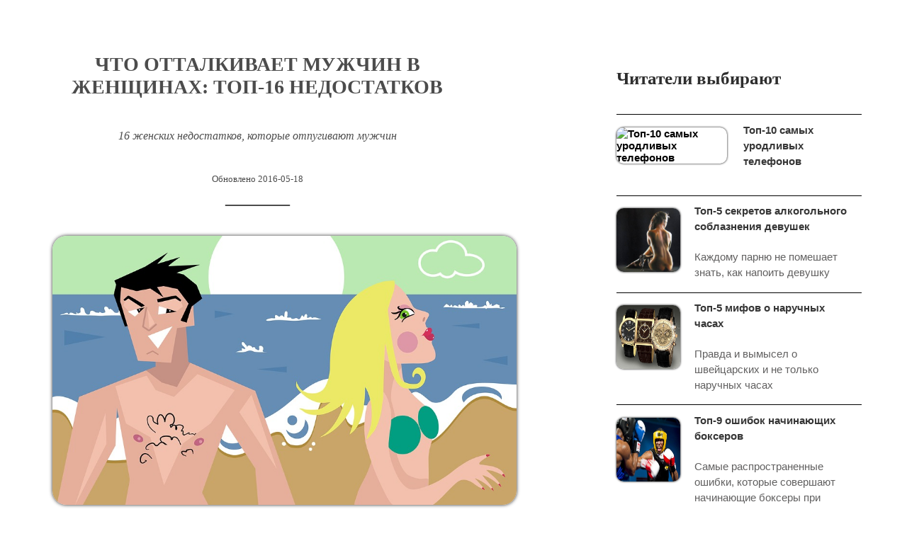

--- FILE ---
content_type: text/html; charset=UTF-8
request_url: https://www.kafetop.ru/news/chto_ottalkivaet_muzhchin_v_zhenshhinakh_top_16_nedostatkov/2016-05-08-359
body_size: 6680
content:
<!DOCTYPE html>
<html>
 <head>
 <!-- Разметка JSON-LD, созданная Мастером разметки структурированных данных Google. -->
 <script type="application/ld+json">
 {
 "@context" : "http://schema.org",
 "@type" : "Article",
 "headline" : "Что отталкивает мужчин в женщинах: топ-16 недостатков",
 "name" : "Что отталкивает мужчин в женщинах: топ-16 недостатков",
 "datePublished" : "2016-05-08",
 "dateModified" : "2016-05-18",
 "author": {
 "@type": "Organization",
 "name": "Kafetop" },
 "publisher": {
 "@type": "Organization",
 "name": "Kafetop",
 "logo": {
 "@type": "ImageObject",
 "url": "https://www.kafetop.ru/1.jpg"
 }
 },
 "image" : "https://www.kafetop.ru/_nw/3/s60196988.jpg",
 "description": "16 женских недостатков, которые отпугивают мужчин",
 "keywords" : "что отталкивает мужчин в женщинах недостатки",
 "articleSection" : "Общество",
 "about" : "Общество",
 "mainEntityOfPage" : "https://www.kafetop.ru/news/chto_ottalkivaet_muzhchin_v_zhenshhinakh_top_16_nedostatkov/2016-05-08-359"
 }
 </script>
 <script type="application/ld+json">
 {
 "@context": "https://schema.org/", 
 "@type": "BreadcrumbList", 
 "itemListElement": [{
 "@type": "ListItem", 
 "position": 1,
 "name": "Что отталкивает мужчин в женщинах: топ-16 недостатков",
 "item": "https://www.kafetop.ru/news/chto_ottalkivaet_muzhchin_v_zhenshhinakh_top_16_nedostatkov/2016-05-08-359"
 }]
 }
 </script>

<!-- Open Graph Generated: -->
<meta property="og:title" content="Что отталкивает мужчин в женщинах: топ-16 недостатков">
<meta property="og:description" content="16 женских недостатков, которые отпугивают мужчин">
<meta property="og:image" content="https://www.kafetop.ru/_nw/3/s60196988.jpg">
<meta property="og:url" content="https://www.kafetop.ru/news/chto_ottalkivaet_muzhchin_v_zhenshhinakh_top_16_nedostatkov/2016-05-08-359">
<meta property="og:site_name" content="Kafetop">
<meta property="og:type" content="article">
<!-- Open Graph: Article -->
<meta property="og:author" content="Kafetop">
<meta property="og:section" content="Общество">
<meta property="og:published_time" content="2016-05-08">
<meta property="og:modified_time" content="2016-05-18">
<meta property="og:tag" content="что отталкивает мужчин в женщинах недостатки">

 <title>Что отталкивает мужчин в женщинах: топ-16 недостатков</title>

<meta name="viewport" content="width=device-width, initial-scale=1, maximum-scale=1"> 
<link rel="stylesheet" href="/style.css" type="text/css" media="all">
<meta http-equiv="content-type" content="text/html; charset=UTF-8">
<meta name="description" content="16 женских недостатков, которые отпугивают мужчин">
<meta name="keywords" content="что отталкивает мужчин в женщинах недостатки">
<!-- Global site tag (gtag.js) - Google Analytics -->
<script async src="https://www.googletagmanager.com/gtag/js?id=UA-57891475-1"></script>
<script>
 window.dataLayer = window.dataLayer || [];
 function gtag(){dataLayer.push(arguments);}
 gtag('js', new Date());

 gtag('config', 'UA-57891475-1');
</script>


 <!-- Yandex.Metrika counter --> <script type="text/javascript" > (function(m,e,t,r,i,k,a){m[i]=m[i]||function(){(m[i].a=m[i].a||[]).push(arguments)}; m[i].l=1*new Date();k=e.createElement(t),a=e.getElementsByTagName(t)[0],k.async=1,k.src=r,a.parentNode.insertBefore(k,a)}) (window, document, "script", "https://cdn.jsdelivr.net/npm/yandex-metrica-watch/tag.js", "ym"); ym(27468897, "init", { clickmap:true, trackLinks:true, accurateTrackBounce:true }); </script> <noscript><div><img src="https://mc.yandex.ru/watch/27468897" style="position:absolute; left:-9999px;" alt="" /></div></noscript> <!-- /Yandex.Metrika counter -->
</head>

<body>
<div id="casing"> <div class="wrapper">

<div class="clr"></div>
<!-- <middle> -->
<div class="part-l">
<div id="content">
<div class="part-i">
<section> 
<table class="eBlock" cellpadding="2" cellspacing="1" border="0" width="100%">
<tbody><tr><td width="100%"> <div class="eTitle">
<table align="center" cellpadding="10px" cellspacing="0" width="" class ="bktit" >
<tbody>
<tr>
<td>
<header><h1><span id="Наверх">Что отталкивает мужчин в женщинах: топ-16 недостатков </span></h1></header>

<style type="text/css">
.line { 
 border-left: 5px solid #ccc; /* Параметры линии */ 
 margin-left: 10px; /* Отступ слева */
 padding-left: 10px!important; /* Расстояние от линии до текста */ 
}
</style> 
<br> <font style="font-size: 12pt;float:center;font-style: italic"> 
16 женских недостатков, которые отпугивают мужчин</font>
<br>
<br>
<span style="font-size: 10pt;">Обновлено&nbsp;2016-05-18</span> 
 <br><font style="color: fff;font-weight: bold;">_______
</font></div>
</td></tr> </tbody> </table>
</td></tr>
<tr>
<td class="eMessage">
<br> 
<img alt="что отталкивает мужчин в женщинах недостатки" src="/_nw/3/60196988.jpg">
<p>&nbsp;</p>
<p>Что не нравится мужчинам у женщин? Точнее, чем, вопреки добрым намерениям, женщина отталкивает мужчину? 
<p>&nbsp;</p>
<ul>
 <li>Относится к нему как к ребенку и балует, как маленького мальчика.</li>
 <li>Постоянно отступает на второй план.</li>
 <li>Недооценивает свои способности и отказывается от собственных интересов и мечтаний.</li>
 <li>Робкая и безличная.</li>
 <li>Прощает даже тогда, когда мужчина относится к ней плохо.</li>
 <li>Показывает, что их отношения - центр Вселенной.</li>
 <li>Принимает позу оскорбленной и несчастной.</li>
 <li>Требует внимания мужчины именно тогда, когда у него проблемы.</li>
 <li>Намекает, что она ему не пара.</li>
 <li><a href="/news/nezhelanie_seksa_u_zhenshhin_top_7_prichin/2015-03-17-288" target="_blank">Не проявляет инициативы в интимных отношениях</a> или оказывается сексуальным &quot;трупом&quot;.</li>
 <li>Оказывается сексуальным &quot;регулировщиком&quot;.</li>
 <li>Чересчур <a href="/news/top_5_tipazhej_zhenshhin_kotorye_otpugivajut_muzhchin/2014-03-03-13" target="_blank">интеллектуальная и серьезная</a>.</li>
 <li>Ведет себя несерьезно и глупо.</li>
 <li>Интересуется только деньгами мужа.</li>
 <li>Не умеет выслушать партнера.</li>
 <li>Не разделяет его успехи и неудачи.</li>
</ul>

<p>&nbsp;</p>

<p>&nbsp;</p>

<p>Женщины не влюбляются в такого мужчину, каким он является в действительности, а в его потенциальные возможности, в то, чем они хотят, чтобы он был.</p>

<p>Многое из приведенного спорно, но призадуматься не мешало бы...</p>

<p>&nbsp;</p>
Ниже Вы также можете просмотреть видеоверсию топа.</p>

<p>&nbsp;</p>
<iframe width="560" height="315" src="https://www.youtube.com/embed/FRX3ECYm0p8" frameborder="0" allowfullscreen></iframe>
 <br> <br>
<sup><u> Источники фотографий:</u><br />
pixabay.com
</sup>
<br> <br>
<span style="font-size: 9pt;">Дата публикации:&nbsp;2016-05-08</span> 
<br>
<br>

<br>
</td>
</tr>
</tbody></table>
<h3><b>Вас могут заинтересовать</b></h3><hr>
<span style="font-size: 15pt; line-height: 1.2em"> <ul class="uRelatedEntries"><li class="uRelatedEntry"><a href="/news/top_10_veshhej_kotorye_stoit_uznat_o_zhenshhinakh/2014-03-07-56">Топ-10 вещей, которые стоит узнать о женщинах</a></li><li class="uRelatedEntry"><a href="/news/top_8_sovetov_zhenam_kak_poborot_svoj_ehgoizm_i_spravitsja_s_revnostju_k_uvlechenijam_muzha/2014-11-25-239">Топ-8 советов женам как побороть свой эгоизм и справиться с ревностью к увлечениям мужа</a></li><li class="uRelatedEntry"><a href="/news/kak_spravitsja_s_zhelaniem_izmenit_svoej_vtoroj_polovine_top_5_sovetov/2014-12-25-261">Как справиться с желанием изменить своей второй половине: топ-5 советов</a></li><li class="uRelatedEntry"><a href="/news/5_pravil_flirta_zhenatykh_ljudej/2017-05-17-384">5 правил флирта женатых людей</a></li><li class="uRelatedEntry"><a href="/news/o_vybore_obruchalnykh_kolec_top_5_ustarevshikh_stereotipov/2019-03-04-401">О выборе обручальных колец: топ-5 устаревших стереотипов</a></li><li class="uRelatedEntry"><a href="/news/chto-podarit-ljubimoj-jenshine-sovety-na-raznyj-bjudzhet/2022-02-11-483">Что подарить любимой женщине: советы для разного бюджета</a></li></ul> </span>

<br><br>
<h5> <b>Еще статьи из рубрики</b></h5></font><a href="/news/ljudi/1-0-11" target="_blank" ><font size="1" style="font-size: 14pt;" > Общество</a> <br><br>
<h5> <b>Для поиска по сайту перейдите</b></h5></font><a href="https://www.kafetop.ru/search" target="_blank" ><font size="1" style="font-size: 14pt;" > по ссылке</a> <br><br>
</div>
<br><a href="https://www.kafetop.ru/news/chto_ottalkivaet_muzhchin_v_zhenshhinakh_top_16_nedostatkov/2016-05-08-359#Наверх"><img title="Наверх" width="9%" src="https://www.kafetop.ru/naverh.png" /> </a>
&nbsp;&nbsp;&nbsp;&nbsp;&nbsp;<a href="https://vk.com/share.php?url=https://www.kafetop.ru/news/chto_ottalkivaet_muzhchin_v_zhenshhinakh_top_16_nedostatkov/2016-05-08-359" target="_blank" rel="nofollow" ><img title="Вконтакте - поделиться" width="9%" src="https://kafetop.ru/VK.jpg" /> </a>
&nbsp;&nbsp;&nbsp;&nbsp;&nbsp;<a href="https://www.facebook.com/sharer/sharer.php?u=https://www.kafetop.ru/news/chto_ottalkivaet_muzhchin_v_zhenshhinakh_top_16_nedostatkov/2016-05-08-359" target="_blank" rel="nofollow" ><img title="Facebook - поделиться" width="9%" src="https://kafetop.ru/facebook.jpg" /> </a>
&nbsp;&nbsp;&nbsp;&nbsp;&nbsp;<a href="https://twitter.com/intent/tweet?url=https://www.kafetop.ru/news/chto_ottalkivaet_muzhchin_v_zhenshhinakh_top_16_nedostatkov/2016-05-08-359&text=" target="_blank" rel="nofollow" ><img title="Twitter - поделиться" width="9%" src="https://kafetop.ru/twitter.png" /> </a>
&nbsp;&nbsp;&nbsp;&nbsp;&nbsp;<a href="https://telegram.me/share/url?url=https://www.kafetop.ru/news/chto_ottalkivaet_muzhchin_v_zhenshhinakh_top_16_nedostatkov/2016-05-08-359&text="><img title="Telegram - поделиться" width="9%" src="https://kafetop.ru/Telegram.png" /> </a>
<br><br><a href="http://kafetop.ru/" target="_blank" title="На главную страницу">На главную</a>

</div>
</div>
<div class="part-r">
<div class="part-i">
<div class="notmobile"> 
<br><h2><b>Читатели выбирают</b></h2> <br>
<hr class="hrpoptop">

<table cellpadding="0" cellspacing="0" width="" class="poptop" style="">   <tbody><tr><td valign="top">   <a href="https://www.kafetop.ru/news/top_10_samykh_urodlivykh_telefonov/2014-03-02-2" target="_blank" title="Топ-10 самых уродливых телефонов" class="poptop"><img src="" title="Топ-10 самых уродливых телефонов"></a>   </td>  <td>  <a href="https://www.kafetop.ru/news/top_10_samykh_urodlivykh_telefonov/2014-03-02-2" target="_blank">Топ-10 самых уродливых телефонов</a>  <div class="descript"><br> </div> </td>  </tr>   </tbody> </table><hr class="hrpoptop"> <style type="text/css"> hr.hrpoptop { border-top: 1px } </style><table cellpadding="0" cellspacing="0" width="" class="poptop" style="">   <tbody><tr><td valign="top">   <a href="https://www.kafetop.ru/news/top_5_sekretov_alkogolnogo_soblaznenija_devushek/2014-05-02-167" target="_blank" title="Топ-5 секретов алкогольного соблазнения девушек" class="poptop"><img src="https://www.kafetop.ru/_nw/1/s47901548.jpg" title="Топ-5 секретов алкогольного соблазнения девушек"></a>   </td>  <td>  <a href="https://www.kafetop.ru/news/top_5_sekretov_alkogolnogo_soblaznenija_devushek/2014-05-02-167" target="_blank">Топ-5 секретов алкогольного соблазнения девушек</a>  <div class="descript"><br> Каждому парню не помешает знать, как напоить девушку</div> </td>  </tr>   </tbody> </table><hr class="hrpoptop"> <style type="text/css"> hr.hrpoptop { border-top: 1px } </style><table cellpadding="0" cellspacing="0" width="" class="poptop" style="">   <tbody><tr><td valign="top">   <a href="https://www.kafetop.ru/news/top_5_mifov_o_naruchnykh_chasakh/2014-12-27-262" target="_blank" title="Топ-5 мифов о наручных часах" class="poptop"><img src="https://www.kafetop.ru/_nw/2/05411249.jpg" title="Топ-5 мифов о наручных часах"></a>   </td>  <td>  <a href="https://www.kafetop.ru/news/top_5_mifov_o_naruchnykh_chasakh/2014-12-27-262" target="_blank">Топ-5 мифов о наручных часах</a>  <div class="descript"><br> Правда и вымысел о швейцарских и не только наручных часах</div> </td>  </tr>   </tbody> </table><hr class="hrpoptop"> <style type="text/css"> hr.hrpoptop { border-top: 1px } </style><table cellpadding="0" cellspacing="0" width="" class="poptop" style="">   <tbody><tr><td valign="top">   <a href="https://www.kafetop.ru/news/top_9_oshibok_nachinajushhikh_bokserov/2015-03-10-286" target="_blank" title="Топ-9 ошибок начинающих боксеров" class="poptop"><img src="https://www.kafetop.ru/_nw/2/09048873.jpg" title="Топ-9 ошибок начинающих боксеров"></a>   </td>  <td>  <a href="https://www.kafetop.ru/news/top_9_oshibok_nachinajushhikh_bokserov/2015-03-10-286" target="_blank">Топ-9 ошибок начинающих боксеров</a>  <div class="descript"><br> Самые распространенные ошибки, которые совершают начинающие боксеры при нанесении ударов</div> </td>  </tr>   </tbody> </table><hr class="hrpoptop"> <style type="text/css"> hr.hrpoptop { border-top: 1px } </style><table cellpadding="0" cellspacing="0" width="" class="poptop" style="">   <tbody><tr><td valign="top">   <a href="https://www.kafetop.ru/news/kulery-vs-purifajery-v-ochistke-vody/2020-09-25-460" target="_blank" title="Кулеры Vs Пурифайеры для очистки воды" class="poptop"><img src="https://www.kafetop.ru/_nw/4/s68707664.jpg" title="Кулеры Vs Пурифайеры для очистки воды"></a>   </td>  <td>  <a href="https://www.kafetop.ru/news/kulery-vs-purifajery-v-ochistke-vody/2020-09-25-460" target="_blank">Кулеры Vs Пурифайеры для очистки воды</a>  <div class="descript"><br> В чем преимущества пурифайера перед кулером: скажите "НЕТ!" громоздким сменным бутылям.</div> </td>  </tr>   </tbody> </table><hr class="hrpoptop"> <style type="text/css"> hr.hrpoptop { border-top: 1px } </style><table cellpadding="0" cellspacing="0" width="" class="poptop" style="">   <tbody><tr><td valign="top">   <a href="https://www.kafetop.ru/news/neodnoznachnoe_kino_pro_korolev_o_8_znamenitykh_pravitelnicakh_v_istoricheskikh_filmakh/2016-02-23-350" target="_blank" title="Неоднозначное кино про королев: о 8 знаменитых правительницах в исторических фильмах" class="poptop"><img src="https://www.kafetop.ru/_nw/3/s43725968.jpg" title="Неоднозначное кино про королев: о 8 знаменитых правительницах в исторических фильмах"></a>   </td>  <td>  <a href="https://www.kafetop.ru/news/neodnoznachnoe_kino_pro_korolev_o_8_znamenitykh_pravitelnicakh_v_istoricheskikh_filmakh/2016-02-23-350" target="_blank">Неоднозначное кино про королев: о 8 знаменитых правительницах в исторических фильмах</a>  <div class="descript"><br> Яркие истории прихода к власти и правления Анны Болейн, Елизаветы I, Марии-Антуанетты, Марии Стюарт и других знаменитых королев</div> </td>  </tr>   </tbody> </table><hr class="hrpoptop"> <style type="text/css"> hr.hrpoptop { border-top: 1px } </style><table cellpadding="0" cellspacing="0" width="" class="poptop" style="">   <tbody><tr><td valign="top">   <a href="https://www.kafetop.ru/news/top_5_sluchaev_neverojatnykh_ischeznovenij_ljudej/2014-03-22-110" target="_blank" title="Топ-5 случаев невероятных исчезновений людей" class="poptop"><img src="https://www.kafetop.ru/_nw/1/98826659.jpg" title="Топ-5 случаев невероятных исчезновений людей"></a>   </td>  <td>  <a href="https://www.kafetop.ru/news/top_5_sluchaev_neverojatnykh_ischeznovenij_ljudej/2014-03-22-110" target="_blank">Топ-5 случаев невероятных исчезновений людей</a>  <div class="descript"><br> В статье рассказывается о реальных случаях исчезновения людей</div> </td>  </tr>   </tbody> </table><hr class="hrpoptop"> <style type="text/css"> hr.hrpoptop { border-top: 1px } </style><table cellpadding="0" cellspacing="0" width="" class="poptop" style="">   <tbody><tr><td valign="top">   <a href="https://www.kafetop.ru/news/obuvnye-trendy-2022-goda-kollekcija-vesna-leto/2022-03-21-484" target="_blank" title="Обувные тренды 2022 года: коллекция весна-лето" class="poptop"><img src="https://www.kafetop.ru/_nw/4/s91619720.jpg" title="Обувные тренды 2022 года: коллекция весна-лето"></a>   </td>  <td>  <a href="https://www.kafetop.ru/news/obuvnye-trendy-2022-goda-kollekcija-vesna-leto/2022-03-21-484" target="_blank">Обувные тренды 2022 года: коллекция весна-лето</a>  <div class="descript"><br> Что мы будем носить в предстоящем сезоне. Обзаведитесь оригинальными обувными новинками!</div> </td>  </tr>   </tbody> </table><hr class="hrpoptop"> <style type="text/css"> hr.hrpoptop { border-top: 1px } </style><table cellpadding="0" cellspacing="0" width="" class="poptop" style="">   <tbody><tr><td valign="top">   <a href="https://www.kafetop.ru/news/top_filmov_pro_terroristov/2014-03-04-33" target="_blank" title="Топ-10 фильмов про террористов" class="poptop"><img src="https://www.kafetop.ru/_nw/0/93445593.jpg" title="Топ-10 фильмов про террористов"></a>   </td>  <td>  <a href="https://www.kafetop.ru/news/top_filmov_pro_terroristov/2014-03-04-33" target="_blank">Топ-10 фильмов про террористов</a>  <div class="descript"><br> </div> </td>  </tr>   </tbody> </table><hr class="hrpoptop"> <style type="text/css"> hr.hrpoptop { border-top: 1px } </style><table cellpadding="0" cellspacing="0" width="" class="poptop" style="">   <tbody><tr><td valign="top">   <a href="https://www.kafetop.ru/news/6_sposobov_pritjanut_schaste_v_svoju_zhizn/2018-03-31-388" target="_blank" title="6 способов "притянуть" счастье в свою жизнь" class="poptop"><img src="https://www.kafetop.ru/_nw/3/s66888231.jpg" title="6 способов "притянуть" счастье в свою жизнь"></a>   </td>  <td>  <a href="https://www.kafetop.ru/news/6_sposobov_pritjanut_schaste_v_svoju_zhizn/2018-03-31-388" target="_blank">6 способов "притянуть" счастье в свою жизнь</a>  <div class="descript"><br> Хочешь быть счастливым - будь им! В статье даются работающие советы о том, как &quot;притянуть&quot; к себе счастье и удачу</div> </td>  </tr>   </tbody> </table><hr class="hrpoptop"> <style type="text/css"> hr.hrpoptop { border-top: 1px } </style><table cellpadding="0" cellspacing="0" width="" class="poptop" style="">   <tbody><tr><td valign="top">   <a href="https://www.kafetop.ru/news/top_5_primerov_lzhenauki/2014-05-11-177" target="_blank" title="Топ-5 проявлений лженауки: примеры в истории" class="poptop"><img src="https://www.kafetop.ru/_nw/1/27081543.jpg" title="Топ-5 проявлений лженауки: примеры в истории"></a>   </td>  <td>  <a href="https://www.kafetop.ru/news/top_5_primerov_lzhenauki/2014-05-11-177" target="_blank">Топ-5 проявлений лженауки: примеры в истории</a>  <div class="descript"><br> В статье приводятся примеры лженауки, учения, придуманного ради тщеславия, наживы и злого умысла псевдоученого</div> </td>  </tr>   </tbody> </table><hr class="hrpoptop"> <style type="text/css"> hr.hrpoptop { border-top: 1px } </style><table cellpadding="0" cellspacing="0" width="" class="poptop" style="">   <tbody><tr><td valign="top">   <a href="https://www.kafetop.ru/news/gde_pojavilis_pervye_bani_top_9_oplotov_gigieny_so_vsego_sveta/2015-08-23-327" target="_blank" title="Где появились первые бани: топ-9 оплотов гигиены со всего света" class="poptop"><img src="https://www.kafetop.ru/_nw/3/s30012292.jpg" title="Где появились первые бани: топ-9 оплотов гигиены со всего света"></a>   </td>  <td>  <a href="https://www.kafetop.ru/news/gde_pojavilis_pervye_bani_top_9_oplotov_gigieny_so_vsego_sveta/2015-08-23-327" target="_blank">Где появились первые бани: топ-9 оплотов гигиены со всего света</a>  <div class="descript"><br> Где появились первые бани, интересные факты о банях</div> </td>  </tr>   </tbody> </table><hr class="hrpoptop"> <style type="text/css"> hr.hrpoptop { border-top: 1px } </style>
</div>
</div>
</div>
</div>
</div> 
</div>
</div> 
<div class="clr"></div>
 
<!--U1BFOOTER1Z--><footer> 
 <div id="footer"> <div class="wrapper">
<div class="foot-i"> 
<a href="http://kafetop.ru/" target="_blank"><img title="Kafetop.ru" alt="logo" width="12%" src="https://www.kafetop.ru/1.jpg" /> </a>
<br>
<br>
<!-- "' --><span class="pbQK0qQA">Хостинг от <a href="https://www.ucoz.ru/">uCoz</a></span> 
 </div>
 </div>
 </div>
</footer><!--/U1BFOOTER1Z-->
</div>
</body></html>
<!-- 0.07812 (s757) -->

--- FILE ---
content_type: text/css
request_url: https://www.kafetop.ru/style.css
body_size: 4297
content:
body {background:#fff;margin:0px;font-size:65%;font-family:Arial;color:#2e2e2e} /* текст на сайте */
img,form {border:0;margin:0;}
a,input {outline:none;}
a {color:#2c2cab;text-decoration:none;} /* ссылка на сайте */
 a img { color:#000;}
.catPages1 {display:none;}
.uRelatedEntry a {color:#2c2cab;padding:7px 10px;font-size:17px;position:relative;font-family:sans-serif;font-weight:bold!important; } /*названия категорий*/
.uRelatedEntry a:hover {color:#2c2cab;text-decoration:underline;font-weight:bold!important; }
a:hover {color:#2c2cab;text-decoration:underline;}
form,h1,h2, h3, h4, h5, h6 {font-weight:normal;margin:5px 0;padding:0;}
h1 {font-size:28px;font-family:PT;}
h2 {font-size:25px;font-family:PT;font-weight:bold}
h3 {font-size:15px;font-family:PT;text-transform: uppercase}
h4 {font-size:17px;font-family:PT;}
h5 {font-size:15px;}
h6 {font-size:13px;}
strong {font-weight:normal}
a strong {font-weight:bold}
strong a {font-weight:bold}
ul {list-style: circle outside;}
hr {border:none;border-bottom:1px solid #000000;}
.clr {clear:both;}
.wrapper {margin:0 auto;padding:30px;background:#fff;}
.head-l,.part-l {float:left;}
.head-r,.part-r {float:right;}
.site-l {display:inline-block;line-height:120%;vertical-align:middle; }
.site-n,.site-n a {display:inline-block;line-height:120%;text-decoration:none;text-transform: none;font-family: PoiretOne-Regular;font-size: 28pt;color: #dd8b39; font-weight: bold} /* название сайта */
#n-kafetop2{font-size: 12pt; letter-spacing: 1px; font-family: PT;text-transform: capitalize;color: #8B8989;}
.kafetop{text-align: center!important;}
#casing {padding:40px 0 0;}
.eBlock {margin:0 0 30px 0;padding:0;border-spacing:0;background:#fff; } /*цвет фона*/
.eBlock td {padding:0;}
.eTitle,.eBlock .eTitle,.eBlock td.eTitle,.bot-wt,.forum-box .gTableTop #FFE4B5{padding:0px 0px;position:relative;font-size:26px;text-align:center;text-transform:none;opacity: 1;color:#000000;font-family:'sans-serif';overflow:hidden;text-overflow: ellipsis;-moz-border-radius: 2px; -webkit-border-radius: 2px; -khtml-border-radius:2px; border-radius: 2px;opacity: 0.7; /* Значение прозрачности */
    filter: alpha(Opacity=90); /* Прозрачность в IE */} /*цвет фона названий топов*/
.eTitle:before,.bot-wt:before,.forum-box .gTableTop:before {content:"";display:block;position:absolute;width:20px;height:22px;background:url();top:0px;left:0px;}
.eBlock td.eMessage,.eBlock td.eText {padding:10px 0 20px!important;}
.eBlock td.eMessage,.eBlock td.eText,.eMessage,.eText {margin:0;padding:10px!important;line-height: 1.8em;text-align:left!important;}
.eMessage img,.eText img {margin: 0px 0px!important; padding: 0px; border: 0px;border-radius: 20px; box-shadow: 0 0 5px;}
.eMessage p,.eText p{margin:0;padding:0 0 5px 0;word-wrap: break-word!important;
    overflow-wrap: break-word!important;}
 .eMessage a { font-weight:bold!important; } 
.zebra { /* Ширина таблицы */}
.zebra table {border-spacing: 0; empty-cells: hide; /* Ширина таблицы */}
.zebra td {text-align: left; vertical-align: top; border: 1px solid #000; border-left: 1px solid #000;transition: all 0.5s linear; padding: 5px 5px  !important;word-wrap: break-word !important;}
.zebra th {color: #3D3511; border-bottom: 1px solid #000; border-top-left-radius: 10px; border-top-right-radius: 10px;}
.round-top {border-top-left-radius: 5px;}
.round-bottom {border-bottom-left-radius: 5px;}
.zebra1 { /* Ширина таблицы */}
.zebra1 table {border-spacing: 0; empty-cells: hide; /* Ширина таблицы */}
.zebra1 td {padding: 0.5px 5px  !important;border: 0.6px  solid #000; }
.zebra1 th {}

.eBlock td.eMessage,.eBlock td.eMessage.eText {padding:10px!important;}
#footer {padding:0 0 30px;}
.foot-i {padding:20px;font-size:12px;font-style:italic;text-align:right;}
.bktit {background-color:#fff; border:0px solid #AA782D; width:80%; float:left; height:100%; border-radius:3px; font-family:georgia;  }  
.bktitreads{float:right;margin-right:10px;margin-top:0px;}  
.poptop {width: 98%; padding-bottom:2px; /*отступ снизу*/ display:inline-block;}  
.poptop a  {color:#363636; font-weight: bold;font-size:15px;} 
.poptop a:hover {color:#363636;text-decoration:underline;}
.descript {color:#616060; font-weight:normal;font-size:15px;line-height: 1.5em;margin:0px 0px 0 0}  
.poptop img {margin:8px 20px 0 0; width: 90px; height:90px; overflow: hidden;border: 0px;border-radius: 10px;box-shadow: 0 0 3px;}
.poptoptext{margin-right:20px;margin-left:20px;margin-top:10px; }
.column {
 -webkit-columns: 200px 3;
 -moz-columns: 200px;
 columns: 200px 3;
 -webkit-column-gap: 30px;
 -moz-column-gap: 30px;
 column-gap: 30px;
 -webkit-column-rule: 0px solid #ccc;
 -moz-column-rule: 0px solid #ccc;
 column-rule: 0px solid #ccc;
 }
.columnCats {
 -webkit-columns: 200px 2;
 -moz-columns: 200px;
 columns: 200px 2;
 -webkit-column-gap: 30px;
 -moz-column-gap: 30px;
 column-gap: 30px;
 -webkit-column-rule: 0px solid #ccc;
 -moz-column-rule: 0px solid #ccc;
 column-rule: 0px solid #ccc;
 }
.bk  
{ 
border: 0px solid #787878;
border-radius:3px;  
vertical-align: middle;
 padding-bottom:20px; /*отступ снизу*/
display:inline-block;
box-shadow: inset 0 0 0em #f2f5f9;
}  
.bk:hover  { 
 filter: progid: DXImageTransform.Microsoft.Alpha(opacity=50); /* IE */ 
 filter: alpha(opacity=50); /* IE 5.5+*/ 
 -moz-opacity: 0.5; /* Mozilla 1.6 */ 
 -khtml-opacity: 0.5; /* Konqueror 3.1, Safari 1.1 */ 
 opacity: 0.5; /* Mozilla 1.7b +, Firefox 0.9 +, Safari 1.2+, Opera 9 */ 
 }
a.titlename { color: #363636;font-size: 12.5pt;text-align:left; font-weight: bold;margin-top:10px;   font-family: sans-serif}   
a.titlename:hover { text-decoration: none; }     
.cattitlename {text-transform: uppercase; text-align:left; color:#dd4b39; font-size: 12pt;text-align:left; font-weight: bold;margin-top:10px;}
.bkreads{float:right;margin-right:10px;margin-top:10px;font-size: 10pt; }  
.imgPicture img{ 
  margin:0px;
  width: 100%;
border-radius: 20px; 
box-shadow: 0 0 5px;} 
.imgAdmitad img{ 
  margin:0px;
  width: 100%;
border-radius: 20px; 
box-shadow: 0 0 5px; } 
.menushka
{ 
vertical-align: middle;
 padding-bottom:20px; /*отступ снизу*/
box-shadow: inset 0 0 0em #f2f5f9;
background-color: #fff; 
font-size: 14pt; letter-spacing: 1px; font-family: PT;
}  
.menushka a  {    color: #000;
text-transform: uppercase;
font-size: 12pt; letter-spacing: 1px; font-family: PT;}  

.eMessage ol {    margin-left: 0;
    list-style-type: none;
padding: 0;
    margin-bottom: 4em;}
.eMessage ol li {
counter-increment: step-counter;
    margin-bottom: 3em;
margin-top: 3em;
      padding-left: 55px;
padding-top: 4px;
    position: relative;
    }
.eMessage ol li:before {
    content: counter(step-counter);
    margin-right: 8px;
    font-size: 20px;
padding: 8px 10px 12px 8px;
    color: #fff;
    background: green;
    position: absolute;
    left: 0;
    height: 20px;
    width: 20px;
    border-radius: 2px;
    border-top-right-radius: 25px;
    border-bottom-right-radius: 25px;
    top: 3px;

}
.sluch{position: absolute;
    top: 8%; 
left:15%;
 }
.slucha {font-size:25px;color:#000;margin-top:-50px;margin-left:105px;border: 1px solid #000;border-radius: 100px;
  padding: 5px; height: 32px;
    width: 32px; }
.sluch a:hover {text-decoration:none;}
.sluch img{height: 80px;
    width: 80px;
border-radius: 1000px;
border: 3px solid #dd4b39; 
  box-shadow: 0 0 5px;
}
#lines{ display: inline-block;
    border-bottom: 9px double #dd4b39; 
    border-top: 3px solid #dd4b39; 
    content:"";
    height: 3px; 
    width:40px;
}
/***** >1200px *****/
.wrapper {width:90%;}
.part-l {width:65%;}
.part-r {width:30%;}
#content .calTable td {padding:12px;}
#header.head-bg {background:#fff;}
#head-top .head-l {display:none;}
#head-top .head-r {float:none;text-align:center;}
.menushkaMob {}
.eTitle h1 {font-size:28px;font-family:Trebuchet MS;color:fff;font-weight: bold; text-transform: uppercase}
.eBlock .eMessage{font-size:160%;}
#bot-w {padding:40px 15px;}
.bot-i {width:235px;padding:0 25px;}
.promo-i {width:350px;height:600px;}
.bot-i .promo-i {width:95px;height:125px;}
.bktable-style {width:50%;}
.eMessage img {width: 90%!important;height: auto!important;box-shadow: 0 0 5px;}
#menu {}
#menu.default {
   position:static;
float:left;
width:90%;
}
#menu.fixed {
    position:fixed;
float:left; 
    top:3%;   
}
/***** Standard 1200px *****/
@media only screen and (min-width:1201px) and (max-width:1400px) {

}
/***** Standard 960px *****/
@media only screen and (min-width:960px) and (max-width:1200px) {
.wrapper {width:95%}
.part-l {width:60%;}

.part-r {width:33%; background:#fff}
.eBlock .eMessage{font-size:20px;}
#search{position: absolute;
    right: 8%; 
    top: 4%;}
.sluch{  top: 8%; 
left:8%;}
#head-top .head-l {display:none;}
#content .calTable td {padding:10px;}
#bot-w {padding:40px 0;}
.bot-i {width:208px;padding:0 15px;}
.bot-i .promo-w {padding:5px 0 0 10px;}
.bot-i .promo-i {width:93px;height:125px;border-width:0px;}
.site-n,.site-n a {font-size:30px;}
.promo-i {width:280px;height:500px;border-width:0px;}
.sidetitle {padding:7px 0;font-size:18px;}
.sidebox li a,.sidebox .catsTable td a {font-size:14px;}
.sidebox .calTable td {font-size:12px;}
.sidebox .calTable td.calMonth,.sidebox .calTable td.calMonth a {height:30px;line-height:30px;}
}
/***** iPad Smaller than 959px *****/
@media only screen and (min-width: 768px) and (max-width: 959px) {	
.wrapper,#sidebar {width:95%;}
.site-n,.site-n a {font-size:30px;}
.notmobile {display:none;}
.part-l {width:95%;}
#menu.fixed {
position:static;}
.part-r {display:none;}
.menushkaMob {display:none;}
#head-top .head-l {display:none;}
#site-logo {text-align:center;}
#sch-box {float:right;}
#soc-box {float:left;}
#search{right: 2%; 
    top: 4%;   }
.sluch{  top: 8%; 
left:5%;}
.sidebox {float:left;width:341px;padding:0 20px;}
#bot-w {padding:40px 0 0;}
.bot-i {width:334px;padding:0 23px 40px;}
}
/***** iPhone (portrait) *****/
@media only screen and (max-width: 767px) {
.wrapper {width:95%;}
.part-l {width:95%;}
a.titlename { font-size: 12pt; }      
.cattitlename {font-size: 8pt;}
.bkreads{font-size: 8pt; }  
.menushka {display:none;}
#search {display:none;}
.sluch {display:none;}

#menu.fixed {
position:static;}
.notmobile {display:none;}
.part-r {display:none;}
#header.head-bg {background:#ffff;}
#head-top .head-l {display:none;}
#head-top .head-r {float:none;text-align:center;}
#site-logo {text-align:center;height:80px;line-height:80px;}javascript://
.site-n,.site-n a {font-size:25px;}
#soc-box {float:none;padding:0;text-align:center;}
#sch-box {display:none;}
#footer {padding-top:3px;}
.sidebox {padding:0 0 10px;margin:0;}
#bottom {padding:0;}
#bot-w {padding:0;border:none;background:#fff;}
.bot-wt {display:none;}
.bot-i {width:auto;float:none;padding:3px 0 0;}
.bot-t {background:#fff;padding:10px;margin:0;color:#fff;position:relative;}
.bot-i .inner {padding:20px;background:#fff;}
.bot-t em {display:block;position:absolute;right:10px;top:13px;padding:0;background:#fff;color:#3a3a3a;width:16px;height:16px;line-height:16px;font-size:12px;font-style:normal;text-align:center;-moz-border-radius:100%;-webkit-border-radius:100%;border-radius:100%;}
.bot-i .promo-w {display:inline-block;width:auto;}
#casing {padding:0;}
#content {padding:0 0 40px;}
.eBlock {border:0px solid #ebebeb;background:#fff;padding:10px;display:block;margin:0 0 5px; box-sizing:border-box;}
.eBlock .eTitle,.eTitle {font-size:12px;}
.eBlock .eDetails,.eBlock .eDetails1,.eDetails2 {color:#3a3a3a;font-size:11px;position:relative;padding:10px!important;margin:0 -10px -10px!important;background:#fff;}
.eBlock .eDetails div,.eBlock .eDetails1 div,.eDetails2 div,.e-category,.e-comments {display:none;}
.eDetails a,.eDetails1 a,.eDetails2 a {color:#3a3a3a;}
.eBlock .eMessage,.eBlock .eText,.eBlock td.eMessage,.eBlock td.eText {padding:10px 0!important;font-size:16px;line-height:1.5em;}
.foot-i {text-align:right;font-size:9px;}
.manTable td {display:block;width:100%;}
.manTable td input,.manTable td textarea {max-width:97%;}
#uNetRegF tr td:first-child {max-width:20%!important;white-space:normal!important;font-size:9px;}
#uNetRegF #fAvatar,#uNetRegF #fAvatarU {display:block;margin:0 0 3px;}
#uNetRegF #fAvatarU + input {position:relative;margin:0 0 0 -10px;}
.uNetDescr {font-size:9px;}
#fTerms+label {font-size:9px!important;}
#fTerms~div {font-size:9px;padding:10px 0 0;}
.copy {font-size:9px;}
#content .calTable {width:100%;margin:0 0 20px;}
#content .calMonth {text-align:center;}
.codeButtons,.smilesPart {display:none;}
#message {max-width:97%;}
.postUser {font-size:14px;}
#frM53 .gTableLeft,#frM53 .gTableRight {display:block;width:auto!important}
.uTable tr td:first-child + td ~ td {display:none;}
.uTd .user_avatar img {width:40px;}
.opt_vals td {display:table-cell!important;}
.opt_items {max-width:97%;}
#uEntriesList .uEntryWrap {margin:0 5px 10px;width:auto!important;}
}
/***** iPhone (landscape) *****/
@media only screen and (min-width: 480px) and (max-width: 767px) {
.wrapper {width:95%;}
.notmobile {display:none;}
.part-l {width:95%;}
.part-r {display:none;}
#soc-box {float:left;padding:0;}
#sch-box {display:block;float:right;padding:0;}
#promo {padding:0 0 25px;display:block;}
.promo-w {display:none;}
.promo-w:first-child {display:block;}
.promo-i {width:auto;height:600px;}
.e-comments {display:inline-block;}
#site-logo {height:100px;line-height:100px;}
.site-n,.site-n a {font-size:25px;}
.eBlock {margin:0 0 10px;}
.eTitle,.eBlock .eTitle {font-size:18px;}
.eBlock .eMessage,.eBlock .eText,.eBlock td.eMessage,.eBlock td.eText {font-size:16px;line-height:1.5em;}
.eTitle h1 {font-size:23px;color:fff;font-weight: bold; text-transform: uppercase}
h3 {font-size:18px;}
#sidebar {padding:20px 0 0;}
.sidebox {padding:0 0 20px;margin:0;}
#bot-w {padding:0;}
.bot-i .promo-w {display:inline-block;width:auto;}
}
.entTd .eDetails {margin:0 0 40px;}
.opt_vals .gTableSubTop {padding-left:0;background:#fff;}
#content form[action$="search/"] table {width:100%;}
#content form[action$="search/"] table td {white-space:normal!important;}
#content form[action$="search/"] table td+td {width:30%;}
#content .queryField {width:80%!important;}
#slideshowBlock7 {margin:0 0 20px;}
#selectPhotosBtn {height:auto!important;}
@media only screen and (min-width: 319px) and (max-width: 479px) {
.wrapper,#header,#catmenu {width:95%;}
.notmobile {display:none;}
.part-l {width:95%;}
.part-r {display:none;}
#soc-box {float:left;padding:0;}
#sch-box {display:block;float:right;padding:0;}
#site-logo {height:40px;line-height:40px;}
.site-n,.site-n a {font-size:18px;}
.eBlock {margin:0 0 10px;}
.eTitle,.eBlock .eTitle {font-size:12px;}
.eTitle h1 {font-size:23px;color:fff;font-weight: bold; text-transform: uppercase}
h3 {font-size:18px;}
.eBlock .eMessage,.eBlock .eText,.eBlock td.eMessage,.eBlock td.eText {font-size:16px;line-height:1.5em;}
#sidebar {padding:20px 0 0;}
.sidebox {padding:0 0 20px;margin:0;}
#bot-w {padding:0;}
.bot-i .promo-w {display:inline-block;width:auto;}
}
@media only screen and (min-width: 240px) and (max-width: 320px) {
.wrapper {width:95%;}
.notmobile {display:none;}
.part-l {width:95%;}
.part-r {display:none;}
#soc-box {float:left;padding:0;}
#sch-box {display:block;float:right;padding:0;}
#site-logo {height:40px;line-height:40px;}
.site-n,.site-n a {font-size:18px;}
.eBlock {margin:0 0 10px;}
.eTitle,.eBlock .eTitle {font-size:12px;}
.eTitle h1 {font-size:20px;font-family:Trebuchet MS;color:fff;font-weight: bold; text-transform: uppercase}
h3 {font-size:18px;}
.eBlock .eMessage,.eBlock .eText,.eBlock td.eMessage,.eBlock td.eText {font-size:16px;line-height:1.5em;}
#sidebar {padding:20px 0 0;}
.sidebox {padding:0 0 20px;margin:0;}
#bot-w {padding:0;}
.bot-i .promo-w {display:inline-block;width:auto;}
}